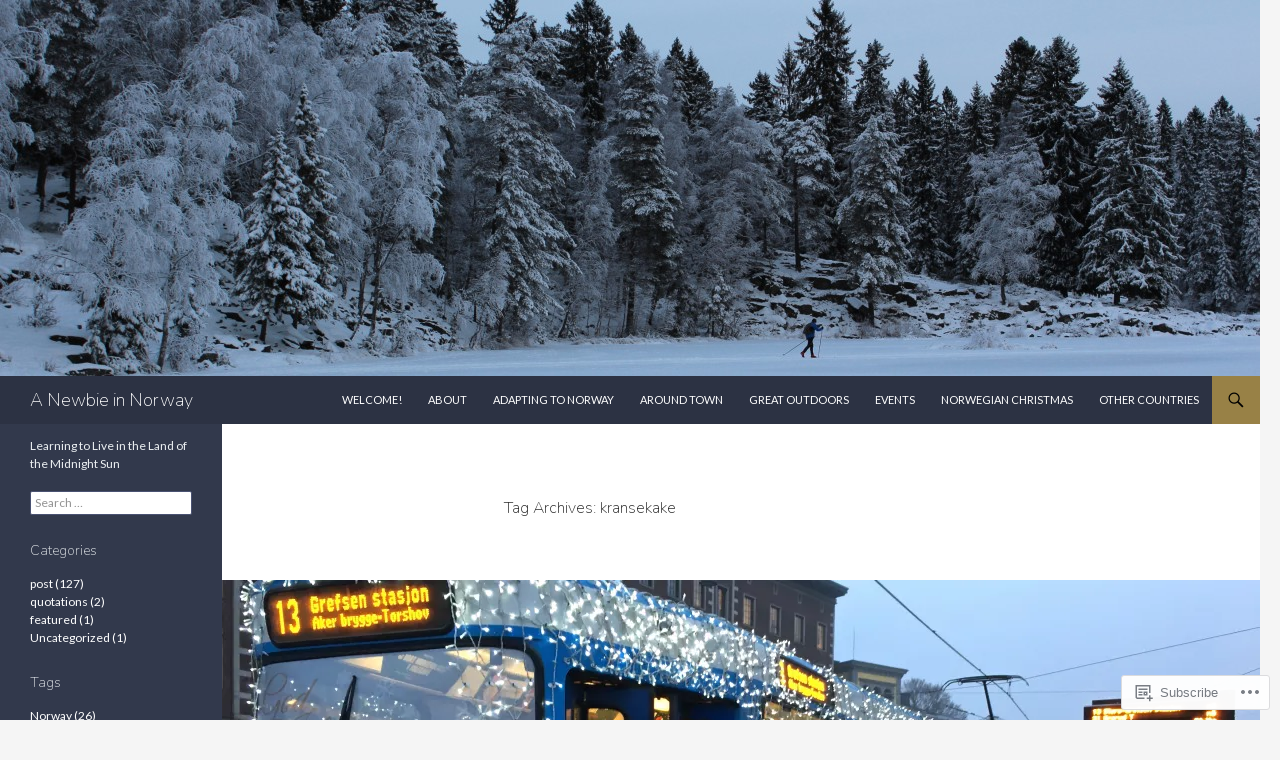

--- FILE ---
content_type: text/css;charset=utf-8
request_url: https://s0.wp.com/?custom-css=1&csblog=5Jx7r&cscache=6&csrev=42
body_size: 248
content:
/*
Welcome to Custom CSS!

CSS (Cascading Style Sheets) is a kind of code that tells the browser how
to render a web page. You may delete these comments and get started with
your customizations.

By default, your stylesheet will be loaded after the theme stylesheets,
which means that your rules can take precedence and override the theme CSS
rules. Just write here what you want to change, you don't need to copy all
your theme's stylesheet content.

If you need any further help, ask in the CSS Customization forum.
*/
/*.full-width .site-content .wp-caption.alignright, .full-width .site-content img.size-medium.alignright {
	margin-right: 0 !important;
}

.full-width .site-content .wp-caption.alignleft, .full-width .site-content img.size-medium.alignleft {
	margin-left: 0 !important;
}*/